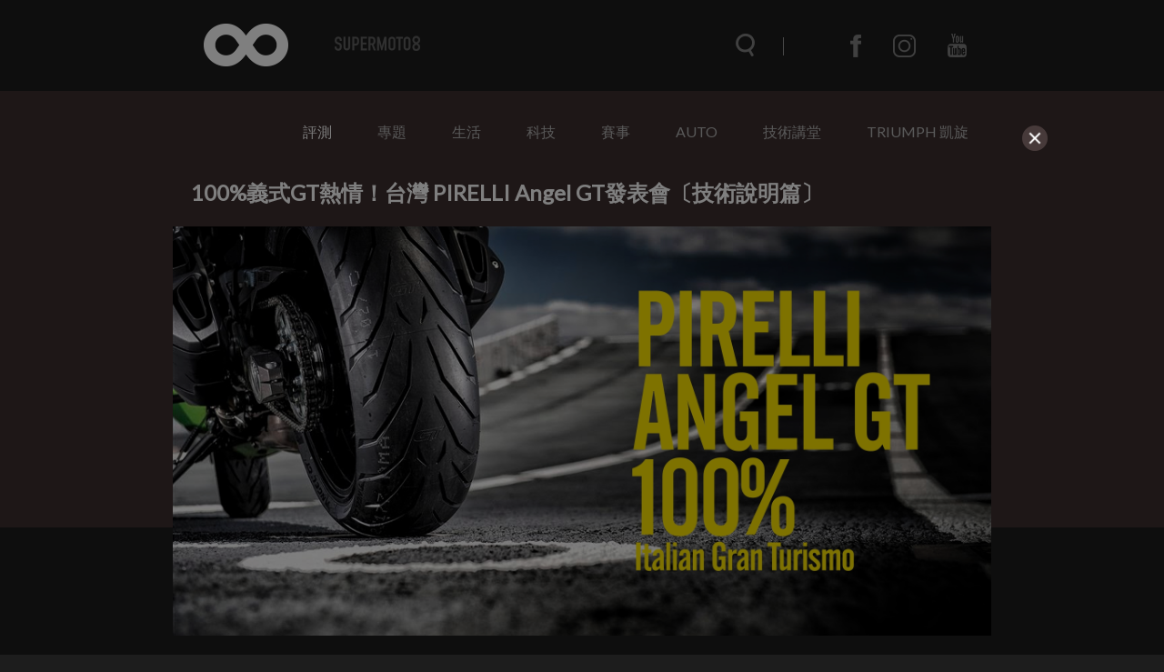

--- FILE ---
content_type: text/html; charset=UTF-8
request_url: https://supermoto8.com/articles/170
body_size: 11639
content:
<!DOCTYPE html>
<html lang="zh-tw">

<head>
    <meta charset="utf-8">
    <meta http-equiv="Content-Type" content="text/html; charset=utf-8" />
    <meta http-equiv="X-UA-Compatible" content="IE=edge">
    <meta name="viewport" content="width=device-width,initial-scale=1.0,minimum-scale=1.0,maximum-scale=1.0">
    <!--<meta name="google-site-verification" content="gC19EBX0prKH0GIjvYq93jFczaTFbzIK1wbiaAe9lR4" />-->
    <meta name="_token" content="NuzkJf3F90B5U5CFRaizcmfI3SQiawmg1s6MxMJi"/>
    <title>100%義式GT熱情！台灣 PIRELLI Angel GT發表會〔技術說明篇〕  |  SUPERMOTO8 </title>
    	<meta property="fb:app_id" content="483776031783105" />
	<meta property="og:image" content="https://img.supermoto8.com/images/article/3fc2de3428b0c1233e502c19b105596f2.jpg" />
	<meta property="og:title" content="100%義式GT熱情！台灣 PIRELLI Angel GT發表會〔技術說明篇〕 " />
	<meta property="og:site_name" content="Supermoto8"/>
	<meta property="og:url" content="https://www.supermoto8.com/articles/170" />
	<meta property="og:locale" content="zh_TW" />
	<meta property="og:type" content="article" />
	<meta property="article:author" content="https://www.supermoto8.com" />
	<meta property="article:publisher" content="https://www.supermoto8.com" />
	<meta property="og:description" content="2013年初Pirelli發表了一款全新的休閒旅胎Angel GT。一場前所未有的航空母艦國際試胎活動，讓全球瞬間認識這款劃時代的休旅王者Angel GT。現在台灣Pirelli（總代理好運車業）正式引進發表這款休旅王者Angel GT" />
    <link rel="shortcut icon" href="https://www.supermoto8.com/v2/favicon.ico" />
    <link rel="stylesheet" href="https://cdnjs.cloudflare.com/ajax/libs/font-awesome/4.7.0/css/font-awesome.min.css">
    <link rel="stylesheet" type="text/css" href="/v2a/css/plugin/owl.theme.default.css">
    <link rel="stylesheet" type="text/css" href="/v2a/css/plugin/owl.carousel.css">
    <link rel="stylesheet" type="text/css" href="/v2a/css/color.css?1763615518" />
        <link rel="stylesheet" type="text/css" href="/v2a/css/all.css?1763615518" />
        <link rel="stylesheet" type="text/css" href="/v2a/css/inc.css?1763615518" />
    <link rel="stylesheet" type="text/css" href="/v2a/css/index.css?1763615518" />
    <link rel="stylesheet" type="text/css" href="/v2a/css/modal.css?1763615518" />
    <!--[if lt IE 9]>
        <script src="https://cdnjs.cloudflare.com/ajax/libs/html5shiv/3.7.3/html5shiv.js"></script>
    <![endif]-->
    <script async src="https://pagead2.googlesyndication.com/pagead/js/adsbygoogle.js"></script>
</head>

    <body class="dark-mode">
    <div class="wrapper">
        <div class="progress-container">
            <div class="progress-bar" id="progressBar"></div>
        </div>
        <nav class="nav">	<div class="nav-wrap">
	<div class="nav-top">
		<div class="nav-container container">
			<div class="nav-container-logo">
				<a href="/"></a>
			</div>
			<div class="nav-container-items items">
				<div class="items-search"><form name="searchFormA" id="searchFormA" method="GET" action="/search">
					<div class="items-search__icon searchIcon"></div>
					<input type="text" class="items-search__bar searchBar" name="keyword" id="searchInputA" data-keyword="searchKeyword" placeholder="搜尋文章" autocomplete="off">
					<div class="items-search__close searchClose"></div>
					<div class="search-result" id="SearchA">
	                    <div class="search_content"></div>
	                    <!-- <button class="more" style="text-align: center; border: none; background-color: transparent; width: 100%; display: none;"><a class="search_link">more</a></button> -->
                	</div>
					</form>
				</div>
				<div class="items-menu menuClick_01"></div>
				<ul class="items-communityWebs">
					<li class="items-communityWebs__fb">
						<a href="https://www.facebook.com/Supermoto8" target="_blank">
						</a>
					</li>
					<li class="items-communityWebs__ig">
						<a href="https://www.instagram.com/supermoto8/" target="_blank">
						</a>
					</li>
					<li class="items-communityWebs__y2b">
						<a href="https://www.youtube.com/c/SUPERMOTO8超級摩托幫" target="_blank">
						</a>
					</li>
					<!-- <li class="items-communityWebs__mood color-mood"></li> -->
				</ul>
			</div>
		</div>
	</div>
	<div class="nav-scroll">
		<div class="nav-container container">
			<div class="nav-container-logo">
				<a href="/"></a>
			</div>
			<div class="nav-container-items items">
				<div class="items-search"><form name="searchFormB" id="searchFormB" method="GET" action="/search">
					<div class="items-search__icon searchIcon"></div>
					<input type="text" class="items-search__bar searchBar" name="keyword" id="searchInputB" data-keyword="searchKeyword" placeholder="搜尋文章" >
					<div class="items-search__close searchClose"></div>
					<div class="search-result" id="SearchB" style="margin-top:0px;">
	                    <div class="search_content"></div>
	                    <!-- <button class="more" style="text-align: center; border: none; background-color: transparent; width: 100%; margin: 10px;display: none;"><a class="search_link">more</a></button> -->
                	</div>
					</form>
				</div>
				<div class="items-menu menuClick_02"></div>
				<ul class="items-communityWebs">
					<li class="items-communityWebs__fb">
						<a href="https://www.facebook.com/Supermoto8" target="_blank">
						</a>
					</li>
					<li class="items-communityWebs__ig">
						<a href="https://www.instagram.com/supermoto8/" target="_blank">
						</a>
					</li>
					<li class="items-communityWebs__y2b">
						<a href="https://www.youtube.com/c/SUPERMOTO8超級摩托幫" target="_blank">
						</a>
					</li>
					<li class="items-communityWebs__mood color-mood"></li>
				</ul>
			</div>
		</div>
	</div>
	<div class="nav-menu"><!-- mobile -->
		<div class="nav-menu-container container">
			<ul class="nav-menu-container_topic ">
				                 <li><a  class="active"   href="https://supermoto8.com/categories/2">評測</a></li>
                                 <li><a  href="https://supermoto8.com/categories/11">專題</a></li>
                                 <li><a  href="https://supermoto8.com/categories/15">生活</a></li>
                                 <li><a  href="https://supermoto8.com/categories/6">科技</a></li>
                                 <li><a  href="https://supermoto8.com/categories/5">賽事</a></li>
                                 <li><a  href="https://supermoto8.com/categories/14">AUTO</a></li>
                                 <li><a  href="https://supermoto8.com/categories/17">技術講堂</a></li>
                                 <li><a  href="https://supermoto8.com/categories/18">TRIUMPH 凱旋</a></li>
                                <!-- 
				<li><a href="/v2a/categories/10">評測</a></li>
			    <li><a href="/v2a/categories/11">專題</a></li>
			    <li><a href="/v2a/categories/15">生活</a></li>
			    <li><a href="/v2a/categories/6">科技</a></li>
			    <li><a href="/v2a/categories/5">賽事</a></li>
			    <li><a href="/v2a/categories/14">AUTO</a></li>
			    <li><a href="/v2a/categories/17">技術講堂</a></li>
			     -->
		   </ul>
			<ul class="nav-menu-container_communityWebs items-communityWebs">
				<li class="items-communityWebs__fb">
					<a href="https://www.facebook.com/Supermoto8" target="_blank">
					</a>
				</li>
				<li class="items-communityWebs__ig">
					<a href="https://www.instagram.com/supermoto8/" target="_blank">
					</a>
				</li>
				<li class="items-communityWebs__y2b">
					<a href="https://www.youtube.com/c/SUPERMOTO8超級摩托幫" target="_blank">
					</a>
				</li>
				<li class="items-communityWebs__mood color-mood"></li>
			</ul>
		</div>
	</div>
	<div class="nav-overlay navOverlay" id="navOverlay"></div>
</div>
<script src="https://code.jquery.com/jquery-3.3.1.min.js"></script>
<script>
var search_result = 0;
//=== inc_nav.html ====
$(function(){
	//nav
	function navStatus(){
		if($(window).scrollTop() > 150){
			$('.nav-scroll').addClass('active')
		}else{
			$('.nav-scroll, .nav-menu, .items-menu').removeClass('active')
		}
	}
	
	navStatus();
	$(window).on('scroll', function() {
		navStatus();
		showSearchResult();
	})

	//searchbar
	$('.searchIcon').on('click',function(){
		$('.searchBar').addClass('active');
		$('.searchClose').css('width', '20');
		$('html, body').css('overflow', 'hidden');
		$('#navOverlay').show(0)
	})
	$('.searchClose').on('click',function(){
		$('.searchBar').removeClass('active');
		$('.searchClose').css('width', '0');
		$('.searchBar').val('')
        $(".search_content").empty();
        $(".search-result").hide();
        $('html, body').css('overflow', 'auto');
        $('#navOverlay').hide(0)	
        show_result = 0;
	})
	
	/*$('.searchBar').on("input", function() {
		var keyInput = this.value;
		$('.searchBar').val(keyInput);
	})*/;

	//show menu
	$('.menuClick_01, .menuClick_02').on('click',function(){
		$('.items-menu, .nav-menu').toggleClass('active');
	})
})
//=== inc_nav.html ====
</script>
</nav>
        	<main>
            <div class="object object--inner">
                	<div class="menu container">
<ul class="menu_topic">
 <li><a  class="active"   href="https://supermoto8.com/categories/2">評測</a></li>
 <li><a  href="https://supermoto8.com/categories/11">專題</a></li>
 <li><a  href="https://supermoto8.com/categories/15">生活</a></li>
 <li><a  href="https://supermoto8.com/categories/6">科技</a></li>
 <li><a  href="https://supermoto8.com/categories/5">賽事</a></li>
 <li><a  href="https://supermoto8.com/categories/14">AUTO</a></li>
 <li><a  href="https://supermoto8.com/categories/17">技術講堂</a></li>
 <li><a  href="https://supermoto8.com/categories/18">TRIUMPH 凱旋</a></li>
</ul>
</div>
<!-- AAA -->                 <div class="object-container container">
                    <!-- 左側文章 -->
                    <div class="object-writing">
                        <!-- 插入google廣告 -->
                        <!-- <div class="adGoogle">
                            <img src="img/ad0.png" alt="">
                        </div> -->
                        <div class="object-writing_top">
                            <div class="object-writing_top-focus">
                                <h1>100%義式GT熱情！台灣 PIRELLI Angel GT發表會〔技術說明篇〕 </h1>
                                <img src="https://img.supermoto8.com/images/article/3fc2de3428b0c1233e502c19b105596f2.jpg" data-original="https://img.supermoto8.com/images/article/3fc2de3428b0c1233e502c19b105596f2.jpg" loading="lazy"  
                                    alt="100%義式GT熱情！台灣 PIRELLI Angel GT發表會〔技術說明篇〕 ">
                            </div>
                            <div class="object-writing_top-author author">
                                <ul class="author-community">
                                    <li class="author-community__facebook">
                                        <a href="https://www.facebook.com/sharer.php?u=https://www.supermoto8.com/articles/170" target="_blank"></a>
                                    </li>
                                    <li class="author-community__line">
                                        <a href="javascript: void(window.open(&apos;https://lineit.line.me/share/ui?url=&apos; .concat(encodeURIComponent(location.href)) ));" title="分享給 LINE 好友"" target="_blank"></a>
                                    </li>
                                </ul>
                                <div class="author-writer">
                                    <div class="writer__img">
                                        <img src="https://img.supermoto8.com/images/admin/a780e29df47ae562d1c59b772ee020af.jpg">
                                    </div>
                                    <div class="writer__txt">
                                        <span class="writer__name" ></span> 
                                        <span class="writer__time">2015/07/05</span>
                                    </div>
                                </div>
                            </div>
                        </div>
                        <!-- 文章開始 -->
                        <div class="object-writing_content article-content">
                            <p>2013年初Pirelli發表了一款全新的休閒旅胎Angel GT。一場前所未有的航空母艦國際試胎活動，讓全球瞬間認識這款劃時代的休旅王者Angel GT。現在台灣Pirelli（總代理好運車業）正式引進發表這款休旅王者Angel GT，讓台灣的車友在最快時間能使用到與全球同步，最新科技的輪胎產品。</p>

<p>此篇我們準備了詳細的資料，為大家介紹，休旅王者Angel GT有什麼令人驚艷的最新科技</p>

<p><img class="image-source" data-original="https://img.supermoto8.com/images/data/203_content_1404922_565206110234364_1424300945_o.jpg" /></p>

<p>除了空前的航空母艦發表會，還請到前MotoGP與SBK世界冠軍 Max Biaggi來測試輪胎</p>

<p>&nbsp;</p>

<p><img class="image-source" data-original="https://img.supermoto8.com/images/data/198_content_966844_565206293567679_239874551_o.jpg" /></p>

<p>所有媒體與試車手搭乘航空母艦的升降甲板出場，氣勢十足</p>

<p><img class="image-source" data-original="https://img.supermoto8.com/images/data/201_content_1399627_565205936901048_1788268249_o.jpg" /></p>

<p>Angel GT與各式街車跑車搭配，不論在胎紋、性能、耐用度都有更優質的表現</p>

<hr />
<p>&nbsp;</p>

<p><span style="color:#000000"><span style="font-size:22px">Angel GT最新科技</span></span></p>

<p><img class="image-source" data-original="https://img.supermoto8.com/images/data/206_content_1495369_565205160234459_1763333852_o.jpg" /></p>

<p>Angel GT比起Angel ST使用里程增加30%，但卻顛覆傳統理論有更好的乾濕抓地力</p>

<p>&nbsp;</p>

<p><img class="image-source" data-original="https://img.supermoto8.com/images/data/196_content_884305_565205240234451_75232753_o.jpg" /></p>

<p>傳統輪胎設計的瓶頸。想要耐用度高 排水好 高負重=穩定性差 抓地力差 靈活度差。而Angel GT靠什麼最新的技術突破瓶頸？讓我們繼續看下去</p>

<p>&nbsp;</p>

<p><img class="image-source" data-original="https://img.supermoto8.com/images/data/199_content_904206_565205266901115_1249080023_o.jpg" /></p>

<p>Angel GT從新設計胎紋，減少並修改排水紋讓胎塊連續性更佳，換得前後輪海陸比降低10%與16%。加寬排水紋使的Angel GT溼地排水性能完全無衰減。</p>

<p><br />
<img class="image-source" data-original="https://img.supermoto8.com/images/data/202_content_1399771_565205916901050_408405429_o.jpg" /></p>

<p>Angel GT更完整的胎塊，更寬的排水紋設計，延伸到胎邊</p>

<p>&nbsp;</p>

<p><img class="image-source" data-original="https://img.supermoto8.com/images/data/200_content_964346_565206290234346_1963593623_o.jpg" /></p>

<p>面對潮溼的道路Angel GT擁有與ST相同優異的排水性能與更佳的抓地表現</p>

<p>&nbsp;</p>

<p><img class="image-source" data-original="https://img.supermoto8.com/images/data/209_content_1504407_565205440234431_441619340_o.jpg" /></p>

<p>漸進的輪胎曲面變化，讓Angel GT巡航時穩定，激烈操駕時輕巧靈活</p>

<p>&nbsp;</p>

<p><img class="image-source" data-original="https://img.supermoto8.com/images/data/204_content_1485878_565206063567702_963878149_o.jpg" /></p>

<p>多重曲率設計，讓Angel GT傾角極限增加5%</p>

<p><img class="image-source" data-original="https://img.supermoto8.com/images/data/210_content_616456_565205533567755_1764696799_o.jpg" /></p>

<p>AngelGT(圖左)接地長比AngelST(圖右)<br />
度減少6%，減少在運行時與地面接觸離開拉扯產生的熱（降低輪胎溫度，增加耐用度）。<br />
接地寬度增加14%，降低胎面壓力並且保持高速穩定性。<br />
總面積增加8%，換得更高的乾濕抓地力</p>

<p><img class="image-source" data-original="https://img.supermoto8.com/images/data/208_content_1498156_565205920234383_1890863050_o.jpg" /></p>

<p>休旅設定的Angel GT在賽道激烈操駕時依舊靈活穩定</p>

<p>&nbsp;</p>

<p><img class="image-source" data-original="https://img.supermoto8.com/images/data/207_content_1498060_565205823567726_89062394_o.jpg" /></p>

<p>新的接地面積設計，負重穩定度與操駕靈活度在大型休旅車上皆換得更優異的水準</p>

<p>&nbsp;</p>

<p><img class="image-source" data-original="https://img.supermoto8.com/images/data/197_content_860455_565205726901069_1150137281_o.jpg" /></p>

<p>Angel GT在設計上不同的傾角有著不同的接地長寬，隨著傾角的加大Angel GT的接地面積寬度呈現線性的縮小，讓車身靈活度隨著角度的增加釋放出來，隨著傾角的加大Angel GT的接地面積長度呈現線性的增加，讓車身穩定度隨著角度的增加更佳優異，更安心更早的打開油門</p>

<p>&nbsp;</p>

<p><img class="image-source" data-original="https://img.supermoto8.com/images/data/205_content_1490918_565205773567731_843801459_o.jpg" /></p>

<p>在膠料上面，Angel GT前輪仍然堅持100%SILICA單膠料的配方，防止階梯效應的發生，讓前輪的磨耗平均，持續保持穩定的抓地力。<br />
<br />
後輪採用中央70%SILICA兩側100%SILICA的複合膠料配方，長時間直線巡航時耐用度更佳同時在彎道傾倒時提供更好的抓地性能。<br />
<br />
另外PIRELLI輪胎在膠料混合技術上有許多獨家專利。膠料能達成完美的混合，使得每顆輪胎的每一塊膠料都能保有相同的膠料數值與特性。不管在賽道上公路上使用皆能保有最佳的穩定性與耐用度。</p>

<p><br />
<img class="image-source" data-original="https://img.supermoto8.com/images/data/211_content_033115-sport-touring-tires-buyers-guide-pirelli-angel-gt.jpg" /></p>

<p>裝上許多新技術的Angel GT達成了許多騎士心中的目標，完全達成了高耐用度與高性能的目標。<br />
如果說Angel GT是休旅專用胎我們覺得已經不公平了，因為這次他更向高性能靠攏，且不損失任何旅行胎的優勢。Angel GT的出現絕對會讓休旅通勤騎士興奮熱血 ，我可以說Angel GT絕對是目前最好的休旅胎。<br />
<br />
&nbsp;</p>

<hr />
<p><span style="color:#000000"><span style="font-size:22px">Angel GT尺寸表 價格表</span></span><br />
120/70 ZR17 M/C TL (58W) 前胎 建議售價6200<br />
120/70 ZR18 M/C TL (59W) 前胎 建議售價6700<br />
160/60 ZR17 M/C TL (69W) 後胎 建議售價8400<br />
170/60 ZR17 M/C TL (72W) 後胎 建議售價8800<br />
180/55 ZR17 M/C TL (73W) 後胎 建議售價8900<br />
190/55 ZR17 M/C TL (75W) 後胎 建議售價9300<br />
&nbsp;</p>

                        </div>
                        <!-- 文章結束 -->
                        <!-- 來源與標籤 -->
                        <div class="object-writing_source">
                            <ul>
                                <li>                                                                    </li>
                                <li>
                                    <span>標籤.</span>
                                    			                          <a href="https://supermoto8.com/search?keyword=PIRELLI">PIRELLI,</a>
			                        			                          <a href="https://supermoto8.com/search?keyword=AngelGT">AngelGT,</a>
			                        			                          <a href="https://supermoto8.com/search?keyword=輪胎">輪胎,</a>
			                                                        </li>
                            </ul> 
                        </div>
                        <!-- 編輯介紹 -->
                        <div class="object-writing_editor editor">
                            <div class="writer__img">
                                <img src="https://img.supermoto8.com/images/admin/a780e29df47ae562d1c59b772ee020af.jpg" >
                            </div>
                            <div class="writer__txt">
                                <span class="writer__name" ></span> 
                                <span class="writer__status">資深編輯</span>
                            </div>
                            <div class="writer__introduce">
                                以純種設計人的姿態在二輪世界玩樂20年，喜歡科技世界的簡潔與完美，同時又愛當個擺脫塵囂的山林旅者，我是社長BEN，歡迎跟著我一起體驗移動工具所帶來的魅力吧。
                            </div>
                        </div>
                        
                                                <!--  google ads -->
                       <div class="" style="width:100%;text-align:center"> 	
                     	
                     	<!-- 文章頁作者下方 （文章內1）-->
                     	<script async src="https://pagead2.googlesyndication.com/pagead/js/adsbygoogle.js"></script>
    					<ins class="adsbygoogle"
    					     style="display:block; text-align:center;"
    					     data-ad-layout="in-article"
    					     data-ad-format="fluid"
    					     data-ad-client="ca-pub-2843918204943092"
    					     data-ad-slot="7513435428"></ins>
    					<script>
    					     (adsbygoogle = window.adsbygoogle || []).push({});
    					</script>
                     	</div>
                     	<!--  google ads -->
                     	    
                        
                          
            			 <script src="/v2/js/article.js?201910161318"></script>
            			             			 
            			 
                    </div>
                    <!-- 右側小文 -->
                    <div class="object-aside">
                        <div class="object-aside_topNews topNews">
                            <h4>NEWS</h4>
                            <div class="topNews-list">
                            	                                <a href="https://supermoto8.com/articles/16477" target="_blank"
                                    class="topNews-list_article articleBox">
                                    <div class="articleBox-img">
                                        <img src="https://img.supermoto8.com/images/article/8cf421dfa28a2f4e6c6ede096d2959a22.jpg"  data-original="https://img.supermoto8.com/images/article/8cf421dfa28a2f4e6c6ede096d2959a22.jpg" loading="lazy" 
                                            alt="經典黑金配色回歸！Arai 發表 2026 曼島 TT 限定版 RX-7V Evo，2026年五月準備手刀搶購">
                                    </div>
                                    <h5>經典黑金配色回歸！Arai 發表 2026 曼島 TT 限定版 RX-7V Evo，2026年五月準備手刀搶購</h5>
                                    <span class="articleBox-time">36分鐘前</span>
                                </a>
                                                                <a href="https://supermoto8.com/articles/16476" target="_blank"
                                    class="topNews-list_article articleBox">
                                    <div class="articleBox-img">
                                        <img src="https://img.supermoto8.com/images/article/1b14e536a9fa69db192dc29595208abe2.jpg"  data-original="https://img.supermoto8.com/images/article/1b14e536a9fa69db192dc29595208abe2.jpg" loading="lazy" 
                                            alt="Street Triple 765 Moto2™ Edition——全球限量 1,000 台，Triumph 把 Moto2™ 靈魂做成一台可上路的作品">
                                    </div>
                                    <h5>Street Triple 765 Moto2™ Edition——全球限量 1,000 台，Triumph 把 Moto2™ 靈魂做成一台可上路的作品</h5>
                                    <span class="articleBox-time">56分鐘前</span>
                                </a>
                                                                <a href="https://supermoto8.com/articles/16475" target="_blank"
                                    class="topNews-list_article articleBox">
                                    <div class="articleBox-img">
                                        <img src="https://img.supermoto8.com/images/article/3a9423cbce63f9946584d1c407ecc9272.jpg"  data-original="https://img.supermoto8.com/images/article/3a9423cbce63f9946584d1c407ecc9272.jpg" loading="lazy" 
                                            alt="Triumph Street Triple 765 RX。RX 之名再臨，前後歐的頂級三缸街車">
                                    </div>
                                    <h5>Triumph Street Triple 765 RX。RX 之名再臨，前後歐的頂級三缸街車</h5>
                                    <span class="articleBox-time">1小時前</span>
                                </a>
                                                            </div>
                        </div>
                        <div class="object-aside_test test">
                            <!-- !!!!!!放廣告區塊!!!!!! -->
                            <div class="text-adBox adBox">
                            	                            	                                <a href="https://supermoto8.com/sidebanner/42?href=https://www.eready.com.tw/news_detail/103/"  target="_blank"                                    class="adBox-banner">
                                    <img src="https://img.supermoto8.com/images/sidebanner/4697cb05af69a44c991c7a0a69395aa4.jpg"  data-original="https://img.supermoto8.com/images/sidebanner/4697cb05af69a44c991c7a0a69395aa4.jpg" loading="lazy" onError="this.src='https://supermoto8.com/images/sidebanner/blank.gif';" 
                                        alt="https://www.eready.com.tw/news_detail/103/">
                                </a>
                                                                                            	                                <a href="https://supermoto8.com/sidebanner/40?href=http://www.triumphtaiwan.com/product"  target="_blank"                                    class="adBox-banner">
                                    <img src="https://img.supermoto8.com/images/sidebanner/33e1ce204e21295681c7d393ea8f43a0.jpg"  data-original="https://img.supermoto8.com/images/sidebanner/33e1ce204e21295681c7d393ea8f43a0.jpg" loading="lazy" onError="this.src='https://supermoto8.com/images/sidebanner/blank.gif';" 
                                        alt="http://www.triumphtaiwan.com/product">
                                </a>
                                                                                            	                                <a href="https://supermoto8.com/sidebanner/96?href=http://www.tw-kawasaki.com"  target="_blank"                                    class="adBox-banner">
                                    <img src="https://img.supermoto8.com/images/sidebanner/a02ca51b7f0b4e9cf9a7f0c369db0e51.jpg"  data-original="https://img.supermoto8.com/images/sidebanner/a02ca51b7f0b4e9cf9a7f0c369db0e51.jpg" loading="lazy" onError="this.src='https://supermoto8.com/images/sidebanner/blank.gif';" 
                                        alt="http://www.tw-kawasaki.com">
                                </a>
                                                                                            	                                <a href="https://supermoto8.com/sidebanner/106?href=https://reurl.cc/g6zVRX"  target="_blank"                                    class="adBox-banner">
                                    <img src="https://img.supermoto8.com/images/sidebanner/12a9578133dbb13e56186d3d7dbf9121.jpg"  data-original="https://img.supermoto8.com/images/sidebanner/12a9578133dbb13e56186d3d7dbf9121.jpg" loading="lazy" onError="this.src='https://supermoto8.com/images/sidebanner/blank.gif';" 
                                        alt="https://reurl.cc/g6zVRX">
                                </a>
                                                                                            	                                <a href="https://supermoto8.com/sidebanner/41?href=https://www.facebook.com/PIRELLIMOTO.TW/posts/pfbid08h8jM87Dij5LHUYyyektCuyLjRfScGhgs3X2FrFb3m5n3vjQKnjGNhRLMi4JPa9Vl"  target="_blank"                                    class="adBox-banner">
                                    <img src="https://img.supermoto8.com/images/sidebanner/b78c39bb80478bc1e00397905a40531d.jpg"  data-original="https://img.supermoto8.com/images/sidebanner/b78c39bb80478bc1e00397905a40531d.jpg" loading="lazy" onError="this.src='https://supermoto8.com/images/sidebanner/blank.gif';" 
                                        alt="https://www.facebook.com/PIRELLIMOTO.TW/posts/pfbid08h8jM87Dij5LHUYyyektCuyLjRfScGhgs3X2FrFb3m5n3vjQKnjGNhRLMi4JPa9Vl">
                                </a>
                                                                                            	                                <a href="https://supermoto8.com/sidebanner/99?href=https://reurl.cc/xvErZV"  target="_blank"                                    class="adBox-banner">
                                    <img src="https://img.supermoto8.com/images/sidebanner/90929715c120b475041f5edbbae950aa.jpg"  data-original="https://img.supermoto8.com/images/sidebanner/90929715c120b475041f5edbbae950aa.jpg" loading="lazy" onError="this.src='https://supermoto8.com/images/sidebanner/blank.gif';" 
                                        alt="https://reurl.cc/xvErZV">
                                </a>
                                                                                            	                                <a href="https://supermoto8.com/sidebanner/102?href=https://reurl.cc/Gpb3ry"                                      class="adBox-banner">
                                    <img src="https://img.supermoto8.com/images/sidebanner/2b4b3b99b66118bc1debddf15f04f567.jpg"  data-original="https://img.supermoto8.com/images/sidebanner/2b4b3b99b66118bc1debddf15f04f567.jpg" loading="lazy" onError="this.src='https://supermoto8.com/images/sidebanner/blank.gif';" 
                                        alt="https://reurl.cc/Gpb3ry">
                                </a>
                                                                                            	                                <a href="https://supermoto8.com/sidebanner/101?href=https://www.facebook.com/NaughttyRider"  target="_blank"                                    class="adBox-banner">
                                    <img src="https://img.supermoto8.com/images/sidebanner/4b8098fbf61bdaf017009cb9d194b186.jpg"  data-original="https://img.supermoto8.com/images/sidebanner/4b8098fbf61bdaf017009cb9d194b186.jpg" loading="lazy" onError="this.src='https://supermoto8.com/images/sidebanner/blank.gif';" 
                                        alt="https://www.facebook.com/NaughttyRider">
                                </a>
                                                                                            	                                <a href="https://supermoto8.com/sidebanner/100?href=https://hdmotobikeschool.com"                                      class="adBox-banner">
                                    <img src="https://img.supermoto8.com/images/sidebanner/229c7e1da1477e977a43b6e764faf315.jpg"  data-original="https://img.supermoto8.com/images/sidebanner/229c7e1da1477e977a43b6e764faf315.jpg" loading="lazy" onError="this.src='https://supermoto8.com/images/sidebanner/blank.gif';" 
                                        alt="https://hdmotobikeschool.com">
                                </a>
                                                                                                						            <a href="#"  target=_blank>
						         	<script async src="https://pagead2.googlesyndication.com/pagead/js/adsbygoogle.js"></script>
						            <!-- 右側下 -->
						            <ins class="adsbygoogle"
						                 style="display:block"
						                 data-ad-client="ca-pub-2843918204943092"
						                 data-ad-slot="2314351817"
						                 data-ad-format="auto"
						                 data-full-width-responsive="true"></ins>
						            <script>
						            (adsbygoogle = window.adsbygoogle || []).push({});
						            </script>
									</a>
															                                     </div>
                        </div>
                    </div>
                </div>
                <div class="gray"></div>
            </div>
        </main>
        <div class="others">
            <ul class="others-container container">
                                <li>
                    <a href="https://supermoto8.com/articles/1387" class="itemBox"> 
                        <div class="itemBox__img">
                        	<div class="circle-group">
                                                        <div class="photo-number">
                                <p>19</p>
                            </div>
                                                                                    <div class="large-photo">
                                <p>L</p>
                            </div>
                                                          </div>
                            <img data-original="https://img.supermoto8.com/images/article/67d684b8d56e3b64efd0d4b63b8f44d31.jpg" loading="lazy" onError="this.src='https://supermoto8.com/images/article/blank.gif';" >
                        </div> 
                        <div class="itemBox_txt">
                            <h3>注入賽事靈魂！首款擁有WSBK膠料的速可達胎PIRELLI DIABLO SCOOTER SC</h3>
                            <p class="itemBox_txt__index">PIRELLI摩托車輪胎台灣總代理 好運車業努力多時間與義大利母廠溝通爭取下，以DIABLO SCOOTER為基礎，加入特殊配方推出了這款隱藏版新胎DIABLO SCOOTER SC（Special Compound），而這特殊配方，正是賽車圈口耳相傳的知名競技胎（大閃電）SUPERCORSA所使用的膠料...</p>
                            <div class="itemBox_txt-writer writer">
                                <div class="writer__img">
                                    <img data-original="https://img.supermoto8.com/images/admin/a780e29df47ae562d1c59b772ee020af.jpg" loading="lazy" >
                                </div>
                                <span class="writer__name" > Ben </span> 
                                <span class="writer__time">2017/04/23</span>
                            </div>
                        </div>
                    </a> 
                </li>
                                <li>
                    <a href="https://supermoto8.com/articles/590" class="itemBox"> 
                        <div class="itemBox__img">
                        	<div class="circle-group">
                                                        <div class="photo-number">
                                <p>10</p>
                            </div>
                                                                                     </div>
                            <img data-original="https://img.supermoto8.com/images/article/9fd696b03f387d3e4c17592c33a072dd1.jpg" loading="lazy" onError="this.src='https://supermoto8.com/images/article/blank.gif';" >
                        </div> 
                        <div class="itemBox_txt">
                            <h3>險阻無懼。全天候輕檔胎PIRELLI Angel CT登場</h3>
                            <p class="itemBox_txt__index">2015年台灣PIRELLI為輕檔車引進強調運動性的DIABLO SUPERCORSA SC與DIABLO ROSSO II SC，補足輕檔車性能胎缺口，事隔6個月後，PIRELLI再次於國內發表，專為輕檔車開發，強調全天候、通勤與休閒為訴求的全新輪胎PIRELLI Angel CT....</p>
                            <div class="itemBox_txt-writer writer">
                                <div class="writer__img">
                                    <img data-original="https://img.supermoto8.com/images/admin/a780e29df47ae562d1c59b772ee020af.jpg" loading="lazy" >
                                </div>
                                <span class="writer__name" > Ben </span> 
                                <span class="writer__time">2016/04/01</span>
                            </div>
                        </div>
                    </a> 
                </li>
                                <li>
                    <a href="https://supermoto8.com/articles/533" class="itemBox"> 
                        <div class="itemBox__img">
                        	<div class="circle-group">
                                                                                    <div class="large-photo">
                                <p>L</p>
                            </div>
                                                          </div>
                            <img data-original="https://img.supermoto8.com/images/article/0acf3bfef8b447122994351c8e9ea1d91.jpg" loading="lazy" onError="this.src='https://supermoto8.com/images/article/blank.gif';" >
                        </div> 
                        <div class="itemBox_txt">
                            <h3>職人講堂1｜輪胎壽命的迷思</h3>
                            <p class="itemBox_txt__index">我們針對騎士與路面接觸的第一線（輪胎）作為題材，邀請到擔任倍耐力摩托車輪胎亞太地區代表Jason，以QA的方式為騎士們破除關於輪胎使用上的種種迷思</p>
                            <div class="itemBox_txt-writer writer">
                                <div class="writer__img">
                                    <img data-original="https://img.supermoto8.com/images/admin/a780e29df47ae562d1c59b772ee020af.jpg" loading="lazy" >
                                </div>
                                <span class="writer__name" >BEN  </span> 
                                <span class="writer__time">2016/01/28</span>
                            </div>
                        </div>
                    </a> 
                </li>
                            </ul>
        </div>
        
<script>
$(function() {
    $('.image-source').each(function() {
        		
                console.log($(this).attr('data-original'));
                $(this).attr('src', $(this).data('original')); 
                //$(this).attr('data-original',"");
                var alt = $(this).attr('alt');
                if(alt){
                  $(this).after("<div class='caption_text'>"+alt+"</div><div class='caption_underline'></div>");   
                }
                
     });
     
    //$('img').parent('p').addClass('img-margin');
     
}); 
</script>                <footer class="footer">	<div class="lightbox">
	<div class="lightbox-mask"></div>
	<div class="lightbox-about">
		<div class="lightbox-close">
			<span></span>
			<span></span>
		</div>
		<div class="lightbox-about_inner">
			<div class="lightbox-about_inner-logo">
				<img src="https://www.supermoto8.com/images/logo-about.png">
			</div>
			<div class="lightbox-about_inner-txt">
				<p>資訊牽連著我們的生活，資訊的品質影響所有人的思維、行為，資訊可以讓世界變的更好，也可以毀滅世界。</p>
				<p>2012 SUPERMOTO8 超級摩托幫 正式成立， 我們除了愛車成痴，更想給所有人不一樣的資訊，一個具精采度‧迅速正確‧並且有品味的資訊平台。8並不只是數字而是一個符號，一個毫無界線‧無極限，不停擴張散佈的意念。</p>
				<p>歡迎加入SUPERMOTO8，一起和我們散佈資訊‧超越極限。</p>
			</div>
		</div>
	</div>
	<div class="lightbox-contact">
		<div class="lightbox-close">
			<span></span>
			<span></span>
		</div>
		<div class="lightbox-contact_inner">
			<div class="lightbox-contact_inner-logo">
				<img src="https://www.supermoto8.com/images/logo-contact.png">
			</div>
			<div class="lightbox-contact_inner-txt">
				<div class="contactForm">
					<div class="contactForm-info"><span>tel</span><a href="tel:+8862 25310202">02 25310202</a></div>
					<div class="contactForm-info"><span>mail</span><a href="mailto:service@supermoto8.com">service@supermoto8.com</a></div>
					<form autocomplete="off" onsubmit="return false;">
						<div class="contactForm-group">
							<label class="contactForm__addon">EMAIL</label>
							<input type="text" id="contactForm__email" name="contactForm__email" class="form-control" placeholder="">
						</div>
						<div class="contactForm-group">
							<textarea id="contactForm__message" name="contactForm__message" class="contactForm__messagel" placeholder=""></textarea>
						</div>
						<button type="button" class="contactForm-submit">送出</button>
					</form>
				</div>
			</div>
		</div>
	</div>	
</div>
<div class="footer-wrap">
	<div class="footer-container container">
		<div class="footer-brand">
			<ul>
				<li><a href="/search?keyword=KYMCO">KYMCO</a></li>
				<li><a href="/search?keyword=SYM">SYM</a></li>
				<li><a href="/search?keyword=AEON">AEON</a></li>
				<li><a href="/search?keyword=PGO">PGO</a></li>
			</ul>
			<ul>
				<li><a href="/search?keyword=YAMAHA">YAMAHA</a></li>
				<li><a href="/search?keyword=SUZUKI">SUZUKI</a></li>
				<li><a href="/search?keyword=HONDA">HONDA</a></li>
				<li><a href="/search?keyword=KAWASAKI">KAWASAKI</a></li>
			</ul>
			<ul>
				<li><a href="/search?keyword=APRILIA">APRILIA</a></li>
				<li><a href="/search?keyword=BENELLI">BENELLI</a></li>
				<li><a href="/search?keyword=BMW">BMW</a></li>
				<li><a href="/search?keyword=DUCATI">DUCATI</a></li>
				<li><a href="/search?keyword=HARLEY-DAVIDSON">HARLEY-DAVIDSON</a></li>
				<li><a href="/search?keyword=HUSQVARNA">HUSQVARNA</a></li>
			</ul>
			<ul>
				<li><a href="/search?keyword=MOTO GUZZI">MOTO GUZZI</a></li>
				<li><a href="/search?keyword=MV AGUSTA">MV AGUSTA</a></li>
				<li><a href="/search?keyword=TRIUMPH">TRIUMPH</a></li>
				<li><a href="/search?keyword=KTM">KTM</a></li>
				<li><a href="/search?keyword=VESPA">VESPA</a></li>
			</ul>
		</div>
		<div class="footer-company">
			<div class="footer-company__logo">
				<img src="/v2a/img/supermoto_white.png">
			</div>
			<div class="footer-company_target">
				<a class="about">ABOUT</a>
				<a class="contact">CONTACT</a>
			</div>
			<div class="copyright">Copyright © 2018 Supermoto8</div>
		</div>	
	</div>
</div>

   
<!-- Modal Game 再確認 -->
        
<!-- The Modal -->
<div id="myModal" class="modal" style="width:100%;height:100%;margin-top:0px;z-index:999999;background-color:rgba(0, 0, 0, 0.5);!important;" >

  <!-- Modal content -->
  <div class="modal-content" id="advert" style="padding:10px;background-color:transparent!important;border:0px!important" >
    <span class="close"><img src="/v2a/img/X_bt.png"></span>
    
    <p>
    
    <div class="row">
        	
    	<!-- 蓋板 -->
    	<script async src="https://pagead2.googlesyndication.com/pagead/js/adsbygoogle.js"></script>
        <ins class="adsbygoogle" style="display:block"
    			data-ad-client="ca-pub-2843918204943092"
                data-ad-slot="5524865248"
                data-ad-format="auto"
                data-full-width-responsive="false"></ins>
                <script>
                //(adsbygoogle = window.adsbygoogle || []).push({});
                </script>
   
         	
    </div>
     </p>
   
  </div>

</div>
	
<script src="https://code.jquery.com/jquery-3.3.1.min.js"></script>
<script>
	$(function(){

		$('#myModal').show();

		$(".close").on("click touch", function() {
			$('#myModal').hide();
		})

		//$('#myModal').on('shown.bs.modal', function (e) {
          // do something...
	      //    $("#advert").load();
        //})
		
	})
	
	window.onload = function() {
    	(adsbygoogle = window.adsbygoogle || []).push({});
	}
</script>

   
   	

        
<script>
	$(function(){
		$('.footer-company_target > a').on('click', function(){
			var $name = $(this).attr('class');
			$('.lightbox').fadeIn(300);
			setTimeout(function(){
				// $('.lightbox-'+$name).stop(true,false).animate({top:50})
				$('.lightbox-'+$name).addClass('active')
			},150)
			// $('.lightbox-'+$name).addClass('active')
			// $('.lightbox-'+$name).css('top', 50)
		})
		$('.lightbox-mask, .lightbox-close').on('click', function(){
			$('.lightbox').fadeOut(300);
			// $('.lightbox-about, .lightbox-contact').stop(true,false).animate({top:'-100%'})
			$('.lightbox-about, .lightbox-contact').removeClass('active')
		})
		
	})
</script></footer>
    </div>


    <script src="https://code.jquery.com/jquery-3.3.1.min.js"></script>
    <script src="https://code.jquery.com/ui/1.12.1/jquery-ui.min.js"></script>
    <!-- <script src="/v2a/js/plugin/lazyload.min.js"></script> -->
    <script src="/js/jquery.lazyload.min.js"></script>
    <script src="/v2a/js/plugin/owl.carousel.js"></script>
    <script src="/v2a/js/all.js?1763615518"></script>
    <script src="/v2a/js/search.js?1763615518"></script>
    <script src="/v2a/js/more.js?1763615518"></script>
    <script type="text/javascript">
    $(function() {
        $('.owl-carousel').owlCarousel({
            loop: true,
            margin: 0,
            autoplay: true,
            autoplayTimeout: 10000,
            autoplayHoverPause: true,
            smartSpeed: 1000,
            responsive: {
                0: {
                    items: 1
                },
                600: {
                    items: 1
                },
                1000: {
                    items: 1
                }
            }
        })
        
		$("img").lazyload();
    })	  
    </script>
    
<script>
  (function(i,s,o,g,r,a,m){i['GoogleAnalyticsObject']=r;i[r]=i[r]||function(){
  (i[r].q=i[r].q||[]).push(arguments)},i[r].l=1*new Date();a=s.createElement(o),
  m=s.getElementsByTagName(o)[0];a.async=1;a.src=g;m.parentNode.insertBefore(a,m)
  })(window,document,'script','//www.google-analytics.com/analytics.js','ga');

  ga('create', 'UA-64495459-1', 'auto');
  ga('send', 'pageview');
</script>
 <!-- Start Alexa Certify Javascript -->
<script type="text/javascript">
_atrk_opts = { atrk_acct:"1wxam1a47E805T", domain:"supermoto8.com",dynamic: true};
(function() { var as = document.createElement('script'); as.type = 'text/javascript'; as.async = true; as.src = "https://certify-js.alexametrics.com/atrk.js"; var s = document.getElementsByTagName('script')[0];s.parentNode.insertBefore(as, s); })();
</script>
<noscript><img src="https://certify.alexametrics.com/atrk.gif?account=1wxam1a47E805T" style="display:none" height="1" width="1" alt="" /></noscript>
<!-- End Alexa Certify Javascript -->  
<!-- 咖啡色的問題，再請程式於 article 的頁面，加上這段試試 -->
	<script type="text/javascript">
        $(function(){
            function objectBeforeHeight(){
                if($(window).width()>900) {
                    if($('.object--inner .row').length ) {
                        $('.object--inner').append('<style>.object--inner::before{ height:605px }</style>');
                    } else{
                        $('.object--inner').append('<style>.object--inner::before{ height:480px }</style>');
                    }
                } else{
                    $('.object--inner').append('<style>.object--inner::before{ height:240px }</style>');
                }
            }
            objectBeforeHeight()
            $(window).on('resize', function(){
                objectBeforeHeight()
            })
        })
    </script>
</body>
</html>

--- FILE ---
content_type: text/html; charset=utf-8
request_url: https://www.google.com/recaptcha/api2/aframe
body_size: 268
content:
<!DOCTYPE HTML><html><head><meta http-equiv="content-type" content="text/html; charset=UTF-8"></head><body><script nonce="kk1PtEJhQbCv6oYwB7Uu9A">/** Anti-fraud and anti-abuse applications only. See google.com/recaptcha */ try{var clients={'sodar':'https://pagead2.googlesyndication.com/pagead/sodar?'};window.addEventListener("message",function(a){try{if(a.source===window.parent){var b=JSON.parse(a.data);var c=clients[b['id']];if(c){var d=document.createElement('img');d.src=c+b['params']+'&rc='+(localStorage.getItem("rc::a")?sessionStorage.getItem("rc::b"):"");window.document.body.appendChild(d);sessionStorage.setItem("rc::e",parseInt(sessionStorage.getItem("rc::e")||0)+1);localStorage.setItem("rc::h",'1763615523568');}}}catch(b){}});window.parent.postMessage("_grecaptcha_ready", "*");}catch(b){}</script></body></html>

--- FILE ---
content_type: text/css
request_url: https://supermoto8.com/v2a/css/color.css?1763615518
body_size: 2337
content:
body {
  --body-bg:#fff;
  --progressbar-bg: #9c7676;
  /**/
  --nav-bg:#fff;
  --nav-bg-scroll: #000;
  /**/
  --menu-topic-txt: #b4b4b4;
  /**/
  --menu-topic-txt-over: #fff;
  /**/
  --menu-hamburger-bg:#372d2c;
  --menu-container-bg: #473a3a;
  --menu-container-bg-small: #222122;
  /**/
  --search-result-bg:#fff;
  --search-result-more-bg:#fff;
  --search-result-more-border:#d7d7d7;
  --article-title-text:#2e2e2e;
  --article-time-text: #b4b4b4;
  --aside-title-text:#000;
  --object-test-gary: #efefef;
  --more-btn: #473a3a;
  --page-bg: #222122;
  /**/
  --page-bg-over:#000;
  /**/
  --page-text:#b4b4b4;
  /**/
  --page-text-over:#fff;
  /**/
  --footer-bg: #222122;
  --lightbox-content: #473a3a;
  --input-bg:#fff;
  --input-text:#555;
  --inner-top-bg: #473a3a;
  --inner-content-text: #333;
  --inner-caption-border:#B4B4B4;
  --inner-writing-border:#373737;
  --inner-other-bg:#473a3a;
  --inner-other-border:#959595;
  --logo-img: url("../img/logo.png");
  --logo-img-over: url("../img/logo_over.png");
  --logo-supermoto-img: url("../img/supermoto.png");
  --mood-img: url("../img/mood_dark.png");
  --mood-img-over: url("../img/mood_dark_over_01.png");
  --mood-img-scroll-over: url("../img/mood_dark_over.png");
}

body.dark-mode {
  --body-bg:#1d1d1d;
  --nav-bg:#1d1d1d;
  --menu-hamburger-bg:#473a3a;
  --menu-container-bg: #3d2f2f;
  --search-result-bg:#1d1d1d;
  --search-result-more-bg:#1d1d1d;
  --search-result-more-text:#fff;
  --search-result-more-border:#3d2f2f;
  --article-title-text:#fff;
  --aside-title-text:#fff;
  --object-test-gary: #303030;
  --more-btn: #3d2f2f;
  --footer-bg: #181818;
  --light-box-content: #3d2f2f;
  --input-bg:#121212;
  --input-text:#fff;
  --inner-top-bg: #3d2f2f;
  --inner-content-text: #ddd;
  --inner-content-title: #836c6c;
  --inner-caption-text:#969595;
  --inner-caption-border:#969595;
  --inner-writing-title:#fff;
  --inner-writing-border:#4e4e4e;
  --inner-other-bg: #3d2f2f;
  --inner-other-border:#6d5c5c;
  --logo-img: url("../img/logo_dark.png");
  --logo-img-over: url("../img/logo_over.png");
  --logo-supermoto-img: url("../img/supermoto_dark.png");
  --mood-img: url("../img/mood_light.png");
  --mood-img-over: url("../img/mood_light_over_01.png");
  --mood-img-scroll-over: url("../img/mood_light_over.png");
}
/*# sourceMappingURL=color.css.map */

--- FILE ---
content_type: text/css
request_url: https://supermoto8.com/v2a/css/all.css?1763615518
body_size: 2123
content:
@import url("https://fonts.googleapis.com/css?family=Noto+Sans+TC:100,300,400,500,700,900&display=swap");
@import url("https://fonts.googleapis.com/css2?family=Lato:wght@300;400&display=swap");
* {
  font-family: "Lato", sans-serif, "Microsoft JhengHei", \5FAE\8EDF\6B63\9ED1\9AD4, PMingLiU, \65B0\7D30\660E\9AD4, sans-serif;
}

h1, h2, h3, h4, h5 {
  margin: 0;
  padding: 0;
}

ul, ol {
  margin: 0;
  padding: 0;
}

ul {
  list-style: none;
}

p {
  line-height: 1.8;
}

a {
  text-decoration: none;
  outline: none;
}

html, body {
  margin: 0;
  padding: 0;
}

html {
  height: 100%;
  -webkit-box-sizing: border-box;
          box-sizing: border-box;
}

body {
  position: relative;
  background-color: var(--body-bg);
  overflow-x: hidden;
  -webkit-transition: all .35s;
  transition: all .35s;
}

main {
  position: relative;
}

.menu {
  position: relative;
  background-color: var(--inner-top-bg);
  z-index: 11;
  width: 100%;
}

.menu_topic {
  margin-top: 20px;
  float: right;
}

.menu_topic li {
  padding: 10px 25px;
  -webkit-box-sizing: border-box;
          box-sizing: border-box;
  float: left;
  color: var(--menu-topic-txt);
}

.menu_topic li a {
  color: var(--menu-topic-txt);
  width: 100%;
  height: 100%;
  display: block;
}

.menu_topic li a:hover {
  color: var(--menu-topic-txt-over);
}

.menu_topic .active {
  color: #fff;
}

.menu_topic:after {
  clear: both;
  content: "";
  display: table;
}

.menu:after {
  clear: both;
  content: "";
  display: table;
}

@media only screen and (max-width: 1280px) {
  .menu:before {
    display: none;
  }
}

@media only screen and (max-width: 900px) {
  .menu {
    display: none;
  }
}

.wrapper {
  position: relative;
  overflow-x: hidden;
}

.container {
  position: relative;
  max-width: 1280px;
  width: 100%;
  margin: 0 auto;
}

.container:after {
  clear: both;
  content: "";
  display: table;
}

@media only screen and (max-width: 1280px) {
  .container {
    max-width: 900px;
  }
}

.articleBox {
  display: block;
  width: 300px;
}

.articleBox-img {
  width: 300px;
  height: 154px;
  overflow: hidden;
}

.articleBox-img img {
  width: 100%;
  height: auto;
  position: relative;
  top: 50%;
  left: 50%;
  -webkit-transform: translate(-50%, -50%);
          transform: translate(-50%, -50%);
}

.articleBox h5 {
  color: var(--article-title-text);
  font-size: 20px;
  margin-top: 16px;
  font-weight: 500;
  overflow: hidden;
  text-overflow: ellipsis;
  display: -webkit-box;
  -webkit-line-clamp: 2;
  -webkit-box-orient: vertical;
}

.articleBox h5.white {
  color: #fff;
}

.articleBox-time {
  position: relative;
  display: block;
  margin-top: 10px;
  padding-left: 20px;
  background: url("../img/clock.png") 0 50% no-repeat;
  background-size: 13px;
  color: var(--article-time-text);
  font-size: 14px;
}

.writer {
  color: #808080;
  font-size: 15px;
}

.writer__img {
  position: relative;
  display: inline-block;
  vertical-align: middle;
  width: 35px;
  height: 35px;
  border-radius: 50%;
  overflow: hidden;
  position: relative;
}

.writer__img img {
  width: 100%;
  height: auto;
  position: absolute;
  left: 50%;
  top: 50%;
  -webkit-transform: translate(-50%, -50%);
          transform: translate(-50%, -50%);
}

.writer__name, .writer__time {
  font-weight: 300;
}

.writer__name {
  padding-right: 10px;
  border-right: 1px solid #808080;
  margin: 0 10px;
}

@media only screen and (max-width: 414px) {
  .writer__img {
    width: 30px;
    height: 30px;
  }
  .writer__name, .writer__time {
    font-size: 12px;
  }
  .writer__name {
    padding-right: 5px;
    margin: 0 5px;
  }
}

.moreBtn {
  background-color: var(--more-btn);
  padding: 30px 0;
  text-align: center;
  cursor: pointer;
}

.moreBtn span {
  color: #fff;
  font-size: 18px;
}

@media only screen and (max-width: 768px) {
  .moreBtn {
    padding: 20px 0;
  }
  .moreBtn span {
    font-size: 16px;
  }
}

.others {
  background-color: var(--inner-other-bg);
  padding: 20px;
  -webkit-box-sizing: border-box;
          box-sizing: border-box;
}

.others-container li {
  padding: 40px 150px;
  -webkit-box-sizing: border-box;
          box-sizing: border-box;
}

.others-container li:not(:last-child) {
  border-bottom: 1px solid var(--inner-other-border);
}

.others .itemBox {
  position: relative;
  display: block;
  line-height: 1.45;
}

.others .itemBox__img {
  float: left;
  width: 380px;
  height: 200px;
  overflow: hidden;
  position: relative;
}

.others .itemBox__img img {
  width: 100%;
  height: auto;
  position: absolute;
  left: 50%;
  top: 50%;
  -webkit-transform: translate(-50%, -50%);
          transform: translate(-50%, -50%);
}

.others .itemBox_txt {
  float: left;
  height: 200px;
  padding: 0 40px;
  width: calc(100% - 380px);
  position: relative;
  display: block;
  -webkit-box-sizing: border-box;
          box-sizing: border-box;
}

.others .itemBox_txt h3 {
  color: #fff;
  font-size: 27px;
  text-overflow: ellipsis;
  display: -webkit-box;
  -webkit-box-orient: vertical;
  -webkit-line-clamp: 2;
  overflow: hidden;
  font-weight: normal;
}

.others .itemBox_txt__index {
  font-size: 16px;
  color: #959595;
  text-overflow: ellipsis;
  display: -webkit-box;
  -webkit-box-orient: vertical;
  -webkit-line-clamp: 2;
  overflow: hidden;
  margin: 5px 0;
}

.others .itemBox_txt-writer {
  position: relative;
  margin-top: 20px;
  color: #fff;
}

.others .itemBox:after {
  clear: both;
  content: "";
  display: table;
}

@media only screen and (max-width: 1280px) {
  .others-container li {
    padding: 40px 20px;
  }
}

@media only screen and (max-width: 768px) {
  .others {
    padding: 0 20px 40px;
  }
  .others-container li {
    padding: 20px 0px;
  }
  .others .itemBox__img {
    position: relative;
    float: none;
    width: 100%;
    height: calc(47.5vw - 40px);
  }
  .others .itemBox_txt {
    float: none;
    height: auto;
    padding: 20px 0px 0;
    width: 100%;
  }
  .others .itemBox_txt h3 {
    font-size: 20px;
    -webkit-line-clamp: none;
    line-clamp: none;
    overflow: auto;
    display: block;
  }
  .others .itemBox_txt__index {
    display: none;
  }
}

.pages {
  background-color: var(--page-bg);
  position: relative;
  width: 100%;
  height: 60px;
}

.pages-prev, .pages-next {
  font-size: 14px;
  position: absolute;
  width: 180px;
  top: 0;
  text-align: left;
}

.pages-prev a, .pages-next a {
  color: var(--page-text-over);
  padding: 20px 20px;
  -webkit-box-sizing: border-box;
          box-sizing: border-box;
  display: block;
}

.pages-prev a:hover, .pages-next a:hover {
  background-color: var(--page-bg-over);
}

.pages-next {
  right: 0;
  text-align: right;
}

.pages-num {
  text-align: center;
}

.pages-num li {
  display: inline-block;
}

.pages-num li a {
  display: block;
  padding: 20px;
  color: var(--page-text);
}

.pages-num li a:hover {
  color: var(--page-text-over);
  background-color: var(--page-bg-over);
}

.pages-num li.current a {
  color: var(--page-text-over);
}

@media only screen and (max-width: 900px) {
  .pages-prev, .pages-next {
    width: 80px;
  }
}

@media screen and (max-width: 640px) {
  .pages {
    height: auto;
  }
  .pages-prev, .pages-next {
    position: relative;
    float: left;
    width: 50%;
  }
  .pages-num {
    width: 100%;
  }
  .pages-num li {
    width: 10%;
  }
  .pages-num li a {
    padding: 10px 10px;
  }
}

.progress-container {
  background-color: transparent;
  height: 0.3em;
  width: 100%;
  z-index: 99999;
  position: fixed;
  top: 0;
}

.progress-bar {
  height: 0.3em;
  width: 0%;
  z-index: 999;
  background: var(--progressbar-bg);
  -webkit-transition: width 0.2s ease;
  transition: width 0.2s ease;
}

/* Jeffrey Add ----*/
hr {
  display: block;
  unicode-bidi: -webkit-isolate;
  unicode-bidi: isolate;
  -webkit-margin-before: 0.5em;
          margin-block-start: 0.5em;
  -webkit-margin-after: 0.5em;
          margin-block-end: 0.5em;
  -webkit-margin-start: auto;
          margin-inline-start: auto;
  -webkit-margin-end: auto;
          margin-inline-end: auto;
  overflow: hidden;
  border-style: inset;
  border-width: 1px;
}

.article-text p {
  font-size: 1.2em;
  line-height: 1.6em;
}

.article-content h3 {
  color: #FFFFFF;
  font-size: 2.4em;
  line-height: 1.4em;
  margin-bottom: 25px;
}

.article-photo {
  position: relative;
  margin-bottom: 30px;
}

.article-photo .large-photo {
  position: absolute;
  left: 15px;
}

.article-photo .photo-number {
  position: absolute;
  left: 15px;
}

.circle-group {
  position: absolute;
  top: 16px;
  left: 16px;
  width: 30px;
}

.article-content p a {
  color: #9c7676;
}

.article-content br {
  /* 2018-08-19 jeffrey update */
  margin: 8px 0px;
  content: " ";
  display: block;
}

p span.caption {
  border-top: 1px solid #d5d5d5;
  margin-top: 20px;
  width: 227px;
  height: 1px;
  color: #d5d5d5;
  display: block;
  background: #d5d5d5;
}
/*# sourceMappingURL=all.css.map */

--- FILE ---
content_type: text/css
request_url: https://supermoto8.com/v2a/css/index.css?1763615518
body_size: 3239
content:
@import url("https://fonts.googleapis.com/css?family=Noto+Sans+TC:100,300,400,500,700,900&display=swap");
@import url("https://fonts.googleapis.com/css2?family=Lato:wght@300;400&display=swap");
.row div:first-child {
  /* max-width: 808px; */
  max-width: 1024px;
  width: 100%;
  margin-top: 15px;
  margin-left: auto;
  margin-right: auto;
  position: relative;
}

.row a img {
  padding: 10px 10px 0 10px !important;
}

@media only screen and (max-width: 900px) {
  .row {
    padding-top: 10px;
    padding-bottom: 15px;
  }
  .row > div:first-child {
    margin-top: 0;
  }
}

.circle-group {
  position: absolute;
  z-index: 2;
  top: 17px;
  left: 15px;
}

.circle-group .photo-number,
.circle-group .large-photo {
  width: 30px;
  height: 30px;
  border-radius: 50%;
}

.circle-group .photo-number p,
.circle-group .large-photo p {
  margin: 0;
  text-align: center;
}

.circle-group .photo-number {
  background-color: #543d3d;
  color: #fff;
  margin-bottom: 10px;
}

.circle-group .large-photo {
  background-color: #fff;
  color: #543d3d;
}

@media only screen and (max-width: 414px) {
  .circle-group {
    top: 12px;
    left: 6px;
  }
  .circle-group .photo-number {
    margin-bottom: 4px;
  }
}

.articleBox,
.itemBox {
  position: relative;
}

.header {
  position: relative;
  width: 100%;
}

.header:before, .header:after {
  position: absolute;
  content: "";
  display: block;
  z-index: 0;
}

.header:before {
  width: calc(100% - (100% - 1280px) / 2);
  height: 50%;
  left: 0;
  background-color: var(--inner-top-bg);
}

.header:after {
  right: 0;
  bottom: 0;
  width: calc((100% - 1280px) / 2);
  height: 400px;
  background-color: #000;
}

.header-container {
  position: relative;
  z-index: 2;
}

.header-news {
  float: left;
  height: 860px;
}

.header-news_article {
  margin-top: 40px;
  display: block;
}

.header-focus {
  position: relative;
  float: right;
  margin-top: 40px;
  width: 920px;
}

.header-focus .item {
  width: 100%;
  position: relative;
}

.header-focus .itemBox {
  position: relative;
  display: block;
  width: 100%;
}

.header-focus .itemBox__img {
  width: 100%;
  height: 460px;
  overflow: hidden;
  overflow: hidden;
  position: relative;
}

.header-focus .itemBox__img img {
  width: 100%;
  height: auto;
  position: absolute;
  left: 50%;
  top: 50%;
  -webkit-transform: translate(-50%, -50%);
          transform: translate(-50%, -50%);
}

.header-focus .itemBox_txt {
  position: relative;
  background-color: #000;
  display: block;
  padding: 40px;
  -webkit-box-sizing: border-box;
          box-sizing: border-box;
  height: 400px;
}

.header-focus .itemBox_txt h3 {
  color: #fff;
  font-size: 30px;
  text-overflow: ellipsis;
  display: -webkit-box;
  -webkit-box-orient: vertical;
  -webkit-line-clamp: 2;
  overflow: hidden;
}

.header-focus .itemBox_txt__index {
  font-size: 18px;
  color: #808080;
  text-overflow: ellipsis;
  display: -webkit-box;
  -webkit-box-orient: vertical;
  -webkit-line-clamp: 5;
  overflow: hidden;
}

.header-focus .itemBox_txt-writer {
  position: relative;
  margin-top: 20px;
}

@media only screen and (max-width: 1280px) {
  .header-news {
    float: none;
    display: none;
  }
  .header-focus {
    float: none;
    width: 100%;
  }
  .header-focus .itemBox__img {
    height: 450px;
  }
}

@media only screen and (max-width: 900px) {
  .header-focus {
    margin-top: 0;
  }
  .header-focus .itemBox__img {
    height: 48vw;
  }
  .header-focus .itemBox_txt {
    padding: 20px;
    height: 185px;
  }
  .header-focus .itemBox_txt h3 {
    font-size: 20px;
    text-overflow: ellipsis;
    display: -webkit-box;
    -webkit-box-orient: vertical;
    -webkit-line-clamp: 1;
    overflow: hidden;
  }
  .header-focus .itemBox_txt__index {
    font-size: 16px;
    text-overflow: ellipsis;
    display: -webkit-box;
    -webkit-box-orient: vertical;
    -webkit-line-clamp: 3;
    overflow: hidden;
    margin: 5px 0;
    line-height: 1.4;
  }
  .header-focus .itemBox_txt-writer {
    margin-top: 10px;
  }
}

.object {
  position: relative;
  margin-top: 65px;
}

.object--cate, .object--inner {
  margin-top: 0;
}

.object--cate:before, .object--inner:before {
  position: absolute;
  content: "";
  display: block;
  z-index: 0;
  width: calc(100% - (100% - 1280px) / 2);
  height: 480px;
  left: 0;
  top: 0;
  background-color: var(--inner-top-bg);
}

.object--cate .object-container, .object--inner .object-container {
  margin-top: 60px;
  z-index: 2;
}

.object--inner .object-aside {
  margin-top: 367px;
}

.object-container {
  z-index: 2;
}

.object h1 {
  color: #fff;
  font-size: 33px;
  padding-bottom: 20px;
  -webkit-box-sizing: border-box;
          box-sizing: border-box;
  background-color: var(--inner-top-bg);
}

.object-article {
  float: left;
  width: 960px;
  padding-right: 20px;
  padding-bottom: 100px;
  -webkit-box-sizing: border-box;
          box-sizing: border-box;
}

.object-article_block .itemBox {
  display: block;
  line-height: 1.45;
}

.object-article_block .itemBox__img {
  overflow: hidden;
  position: relative;
}

.object-article_block .itemBox__img img {
  width: 100%;
  height: auto;
  position: absolute;
  left: 50%;
  top: 50%;
  -webkit-transform: translate(-50%, -50%);
          transform: translate(-50%, -50%);
}

.object-article_block .itemBox_txt {
  position: relative;
  display: block;
  padding: 20px;
  -webkit-box-sizing: border-box;
          box-sizing: border-box;
}

.object-article_block .itemBox_txt h3 {
  color: var(--article-title-text);
  font-size: 30px;
  text-overflow: ellipsis;
  display: -webkit-box;
  -webkit-box-orient: vertical;
  -webkit-line-clamp: 2;
  overflow: hidden;
  font-weight: normal;
}

.object-article_block .itemBox_txt__index {
  font-size: 16px;
  color: #959595;
  text-overflow: ellipsis;
  display: -webkit-box;
  -webkit-box-orient: vertical;
  -webkit-line-clamp: 2;
  overflow: hidden;
  margin: 5px 0;
}

.object-article_block .itemBox_txt-writer {
  position: relative;
  margin-top: 20px;
}

.object-article_block .itemBox:first-child {
  position: relative;
  display: block;
  width: 100%;
  margin-bottom: 20px;
}

.object-article_block .itemBox:first-child .itemBox__img {
  width: 100%;
  height: 460px;
}

.object-article_block .itemBox:nth-child(2) .itemBox__img,
.object-article_block .itemBox:nth-child(2) .itemBox_txt, .object-article_block .itemBox:nth-child(3) .itemBox__img,
.object-article_block .itemBox:nth-child(3) .itemBox_txt {
  float: left;
  width: 45%;
  height: 210px;
  margin-bottom: 40px;
}

.object-article_block .itemBox:nth-child(2) .itemBox_txt, .object-article_block .itemBox:nth-child(3) .itemBox_txt {
  -webkit-box-sizing: border-box;
          box-sizing: border-box;
  padding: 0 20px;
  width: 55%;
}

.object-article_block .itemBox:nth-child(2):after, .object-article_block .itemBox:nth-child(3):after {
  clear: both;
  content: "";
  display: table;
}

.object-article_block:nth-of-type(3n-1) .itemBox:nth-child(2), .object-article_block:nth-of-type(3n-1) .itemBox:nth-child(3) {
  width: 48%;
  -webkit-box-sizing: border-box;
          box-sizing: border-box;
  margin-bottom: 40px;
}

.object-article_block:nth-of-type(3n-1) .itemBox:nth-child(2) .itemBox__img,
.object-article_block:nth-of-type(3n-1) .itemBox:nth-child(2) .itemBox_txt, .object-article_block:nth-of-type(3n-1) .itemBox:nth-child(3) .itemBox__img,
.object-article_block:nth-of-type(3n-1) .itemBox:nth-child(3) .itemBox_txt {
  width: 100%;
  height: 210px;
  margin-bottom: 0;
}

.object-article_block:nth-of-type(3n-1) .itemBox:nth-child(2) .itemBox_txt, .object-article_block:nth-of-type(3n-1) .itemBox:nth-child(3) .itemBox_txt {
  -webkit-box-sizing: border-box;
          box-sizing: border-box;
  padding: 20px;
}

.object-article_block:nth-of-type(3n-1) .itemBox:nth-child(2) {
  float: left;
}

.object-article_block:nth-of-type(3n-1) .itemBox:nth-child(3) {
  float: right;
}

.object-article_block:nth-of-type(3n-1):after {
  clear: both;
  content: "";
  display: table;
}

.object-aside {
  position: relative;
  float: right;
  width: 320px;
  background-color: var(--body-bg);
  -webkit-transition: all .35s;
  transition: all .35s;
}

.object-aside .topNews,
.object-aside .test {
  position: relative;
  width: 300px;
  margin-left: 20px;
  padding: 20px 0;
  -webkit-box-sizing: border-box;
          box-sizing: border-box;
  -webkit-transition: all .35s;
  transition: all .35s;
}

.object-aside .topNews h4,
.object-aside .test h4 {
  font-size: 20px;
  font-weight: normal;
  color: var(--aside-title-text);
  text-align: right;
  display: block;
  margin-bottom: 20px;
}

.object-aside .topNews-list_article,
.object-aside .test-list_article {
  margin-bottom: 40px;
  display: block;
}

.object-aside .topNews-list_article h5,
.object-aside .test-list_article h5 {
  margin-top: 5px;
  font-size: 18px;
  overflow: hidden;
  text-overflow: ellipsis;
  display: -webkit-box;
  -webkit-line-clamp: 2;
  -webkit-box-orient: vertical;
}

.object-aside .topNews {
  background-color: var(--body-bg);
}

.object-aside .test {
  position: relative;
  padding-bottom: 100px;
  background-color: var(--object-test-gary);
  padding-left: 20px;
  -webkit-transition: all .35s;
  transition: all .35s;
}

.object-aside .test:before {
  position: absolute;
  content: "";
  display: block;
  z-index: 1;
  width: calc((100vw - 1280px) / 2);
  height: 100%;
  top: 0;
  right: calc((100vw - 1280px) / 2 * -1);
  background-color: var(--object-test-gary);
  -webkit-transition: all .35s;
  transition: all .35s;
}

.object-aside .test a {
  position: relative;
  margin-bottom: 40px;
  display: block;
}

.object-aside .test img {
  width: 100%;
  height: auto;
  display: block;
}

.object-aside .adv a {
  position: relative;
  margin-bottom: 10px;
  display: block;
}

.object-writing {
  position: relative;
  float: left;
  width: 960px;
  padding-right: 20px;
  padding-bottom: 100px;
  -webkit-box-sizing: border-box;
          box-sizing: border-box;
}

.object-writing_top-focus img {
  width: 100%;
}

.object-writing_top .author {
  position: absolute;
  width: 240px;
  height: 200px;
  right: -330px;
  padding: 0 50px;
  top: 158px;
}

.object-writing_top .author-community, .object-writing_top .author-writer {
  text-align: center;
  position: relative;
  padding: 20px 0;
}

.object-writing_top .author-community {
  border-bottom: 1px solid #808080;
}

.object-writing_top .author-community > li {
  display: inline-block;
  margin: 0 5px;
  width: 30px;
  height: 30px;
}

.object-writing_top .author-community__facebook a {
  display: block;
  width: 100%;
  height: 100%;
  -webkit-transition: all .3s ease-in;
  transition: all .3s ease-in;
  background: url("../img/icon-f.png") 50% 50% no-repeat;
  background-size: 14px 26px;
}

.object-writing_top .author-community__facebook:hover a {
  background: url("../img/icon-f_over.png") 50% 50% no-repeat;
  background-size: 14px 26px;
}

.object-writing_top .author-community__line a {
  display: block;
  width: 100%;
  height: 100%;
  -webkit-transition: all .3s ease-in;
  transition: all .3s ease-in;
  background: url("../img/icon-line.png") 50% 50% no-repeat;
  background-size: 29px 30px;
}

.object-writing_top .author-community__line:hover a {
  background: url("../img/icon-line_over.png") 50% 50% no-repeat;
  background-size: 29px 30px;
}

.object-writing_top .author-writer .writer__img {
  position: relative;
  display: inline-block;
  vertical-align: middle;
  width: 60px;
  height: 60px;
  overflow: hidden;
  position: relative;
}

.object-writing_top .author-writer .writer__img img {
  width: 100%;
  height: auto;
  position: absolute;
  left: 50%;
  top: 50%;
  -webkit-transform: translate(-50%, -50%);
          transform: translate(-50%, -50%);
}

.object-writing_top .author-writer .writer__txt {
  display: inline-block;
  text-align: left;
  font-weight: 300;
  color: #808080;
  vertical-align: middle;
  margin: 10px;
}

.object-writing_top .author-writer .writer__time {
  font-size: 14px;
  display: block;
}

.object-writing_top .author-writer .writer__name {
  padding-right: 0px;
  border-right: 0;
  margin: 0px;
  font-size: 24px;
  display: block;
}

.object-writing_content {
  width: 100%;
  color: var(--inner-content-text);
  font-size: 18px;
  -webkit-box-sizing: border-box;
          box-sizing: border-box;
  padding-bottom: 50px;
  /*padding-bottom: 100px;*/
}

.object-writing_content hr {
  background-color: #eee;
  border: 0;
  height: 1px;
}

.object-writing_content p {
  margin-right: 20px;
  margin-left: 20px;
}

.object-writing_content p span[style="color:#473a3a;font-size:24px;"] strong {
  color: var(--inner-content-title);
}

.object-writing_content img {
  max-width: calc(100% + 40px);
  height: auto;
  margin-left: -20px;
}

.object-writing_content .caption_text {
  position: relative;
  margin-top: -10px;
  margin-bottom: 20px;
  color: var(--inner-caption-text);
}

.object-writing_content .caption_underline {
  position: relative;
  margin-top: -12px;
  margin-bottom: 30px;
  width: 30%;
  height: 1px;
  background-color: var(--inner-caption-border);
}

.object-writing_source {
  padding: 20px;
  -webkit-box-sizing: border-box;
          box-sizing: border-box;
  font-size: 14px;
  border: 1px solid var(--inner-writing-border);
  border-left: 0;
  border-right: 0;
}

.object-writing_source li {
  padding: 5px 0;
}

.object-writing_source span {
  margin-right: 5px;
  color: var(--inner-writing-title);
}

.object-writing_source a {
  color: #9c7676;
}

.object-writing .editor {
  padding: 30px 20px;
  -webkit-box-sizing: border-box;
          box-sizing: border-box;
  border-bottom: 2px solid #373737;
}

.object-writing .editor .writer__img {
  position: relative;
  display: inline-block;
  vertical-align: middle;
  width: 100px;
  height: 100px;
  overflow: hidden;
  position: relative;
}

.object-writing .editor .writer__img img {
  width: 100%;
  height: auto;
  position: absolute;
  left: 50%;
  top: 50%;
  -webkit-transform: translate(-50%, -50%);
          transform: translate(-50%, -50%);
}

.object-writing .editor .writer__txt {
  display: inline-block;
  text-align: left;
  vertical-align: middle;
  margin: 10px;
}

.object-writing .editor .writer__name {
  padding-right: 0px;
  border-right: 0;
  margin: 0px;
  font-size: 24px;
  display: block;
  color: var(--inner-writing-title);
}

.object-writing .editor .writer__status {
  font-size: 16px;
  display: block;
  color: #808080;
}

.object-writing .editor .writer__introduce {
  display: inline-block;
  width: calc(100% - 300px);
  font-size: 14px;
  color: var(--inner-content-text);
  float: right;
  height: 100px;
  display: -webkit-box;
  display: -ms-flexbox;
  display: flex;
  -webkit-box-align: center;
      -ms-flex-align: center;
          align-items: center;
}

.object .adBox {
  position: relative;
  z-index: 2;
}

.object .adBox a {
  margin-bottom: 10px;
}

@media only screen and (max-width: 1280px) {
  .object {
    margin-top: 40px;
    background-color: var(--body-bg);
  }
  .object--cate, .object--inner {
    margin-top: 0;
  }
  .object--cate .object-container, .object--inner .object-container {
    margin-top: 0px;
    padding-top: 10px;
  }
  .object--inner .object-aside {
    margin-top: 0;
  }
  .object h1 {
    font-size: 24px;
    padding: 20px;
  }
  .object-article, .object-aside, .object-writing {
    width: 100%;
    float: none;
  }
  .object-article {
    padding-right: 0;
    padding-bottom: 0px;
  }
  .object-aside {
    padding-bottom: 20px;
    -webkit-box-sizing: border-box;
            box-sizing: border-box;
    background: var(--object-test-gary);
  }
  .object-aside .topNews {
    display: none;
  }
  .object-aside .topNews,
  .object-aside .test {
    width: 100%;
    margin-left: 0;
  }
  .object-aside .test {
    padding-bottom: 0;
    position: relative;
  }
  .object-aside .test:before {
    display: none;
  }
  .object-aside .test h4 {
    display: none;
  }
  .object-aside .test-list {
    display: none;
  }
  .object-aside .test .adBox a {
    float: left;
    margin: 0 5px 10px;
    width: calc(50% - 10px);
  }
  .object-aside .test .adBox:after {
    clear: both;
    content: "";
    display: table;
  }
  .object-writing {
    padding-right: 0;
  }
  .object-writing_top .author {
    position: relative;
    width: 100%;
    top: 0;
    right: 0;
    height: 50px;
    padding: 20px 0px;
    text-align: left;
  }
  .object-writing_top .author-community {
    border-bottom: 0;
    position: absolute;
    right: 20px;
  }
  .object-writing_top .author-writer {
    width: 60%;
    padding: 0;
    margin-left: 20px;
    text-align: left;
  }
  .object-writing_top .author-writer .writer__img {
    width: 35px;
    height: 35px;
  }
}

@media only screen and (max-width: 900px) {
  .object--cate:before, .object--inner:before {
    height: 240px;
  }
  .object-article_block .itemBox {
    line-height: 1.333;
  }
  .object-article_block .itemBox_txt {
    padding: 10px;
  }
  .object-article_block .itemBox_txt h3 {
    font-size: 18px;
  }
  .object-article_block .itemBox_txt-writer {
    margin-top: 10px;
  }
  .object-article_block .itemBox__img img {
    width: 110%;
  }
  .object-article_block .itemBox:first-child .itemBox__img {
    height: 48vw;
  }
  .object-article_block .itemBox:nth-child(2), .object-article_block .itemBox:nth-child(3) {
    padding: 10px;
    -webkit-box-sizing: border-box;
            box-sizing: border-box;
  }
  .object-article_block .itemBox:nth-child(2) .itemBox__img,
  .object-article_block .itemBox:nth-child(2) .itemBox_txt, .object-article_block .itemBox:nth-child(3) .itemBox__img,
  .object-article_block .itemBox:nth-child(3) .itemBox_txt {
    height: 22.4vw;
    margin-bottom: 10px;
  }
  .object-article_block .itemBox:nth-child(2) .itemBox_txt, .object-article_block .itemBox:nth-child(3) .itemBox_txt {
    padding: 0 10px;
  }
  .object-article_block .itemBox:nth-child(2) .itemBox_txt__index, .object-article_block .itemBox:nth-child(3) .itemBox_txt__index {
    display: none;
  }
  .object-article_block .itemBox:nth-child(2):after, .object-article_block .itemBox:nth-child(3):after {
    clear: both;
    content: "";
    display: table;
  }
  .object-article_block:nth-of-type(3n-1) .itemBox:nth-child(2), .object-article_block:nth-of-type(3n-1) .itemBox:nth-child(3) {
    margin-bottom: 10px;
    width: 50%;
  }
  .object-article_block:nth-of-type(3n-1) .itemBox:nth-child(2) .itemBox__img,
  .object-article_block:nth-of-type(3n-1) .itemBox:nth-child(2) .itemBox_txt, .object-article_block:nth-of-type(3n-1) .itemBox:nth-child(3) .itemBox__img,
  .object-article_block:nth-of-type(3n-1) .itemBox:nth-child(3) .itemBox_txt {
    height: 22.4vw;
  }
  .object-article_block:nth-of-type(3n-1) .itemBox:nth-child(2) .itemBox_txt, .object-article_block:nth-of-type(3n-1) .itemBox:nth-child(3) .itemBox_txt {
    padding: 10px 0 0;
    height: auto;
  }
  .object-article_block:nth-of-type(3n-1) .itemBox:nth-child(2) .itemBox_txt__index, .object-article_block:nth-of-type(3n-1) .itemBox:nth-child(3) .itemBox_txt__index {
    display: none;
  }
  .object-article_block:nth-of-type(3n-1):after {
    clear: both;
    content: "";
    display: table;
  }
  .object-writing_source,
  .object-writing .editor {
    position: relative;
    width: calc(100% - 40px);
    margin: 0 auto;
  }
  .object-writing .editor .writer__img {
    width: 80px;
    height: 80px;
  }
  .object-writing .editor .writer__introduce {
    display: block;
    width: 100%;
    float: none;
    height: auto;
    margin-top: 10px;
  }
}

@media only screen and (max-width: 768px) {
  .object--cate, .object--inner {
    margin-top: 0;
  }
  .object h1 {
    padding: 10px;
  }
  .object-aside .test {
    padding: 10px 5px 5px;
  }
  .object-writing_content {
    font-size: 16px;
  }
  .object-writing_content .caption_text {
    margin-right: 20px;
    margin-left: 20px;
  }
  .object-writing_content .caption_underline {
    margin-right: 20px;
    margin-left: 20px;
    width: 45%;
  }
}

.adGoogle {
  text-align: center;
  margin-bottom: 10px;
  -webkit-box-sizing: border-box;
          box-sizing: border-box;
  padding: 0 20px;
}

.adGoogle img {
  max-width: 100%;
  height: auto;
}

.gray {
  background-color: var(--object-test-gary);
  -webkit-transition: all .35s;
  transition: all .35s;
  position: absolute;
  bottom: 0;
  right: 0;
  z-index: 0;
  width: calc((100% - 1280px) / 2 + 300px);
  display: block;
}

@media only screen and (max-width: 1280px) {
  .gray {
    width: 100%;
  }
}

@media only screen and (max-width: 900px) {
  .gray {
    display: none;
  }
}

.owl-dots {
  position: absolute;
  right: 10px;
  top: 50%;
  margin-top: -200px !important;
  -webkit-transform: translateY(-50%);
          transform: translateY(-50%);
}

.owl-dot {
  border: none;
  background-color: transparent;
  display: block !important;
}

@media only screen and (max-width: 900px) {
  .owl-dots {
    margin-top: -93px !important;
  }
}

.owl-theme .owl-dots .owl-dot.active span,
.owl-theme .owl-dots .owl-dot:hover span {
  background: #000000;
}
/*# sourceMappingURL=index.css.map */

--- FILE ---
content_type: application/javascript
request_url: https://supermoto8.com/v2/js/article.js?201910161318
body_size: 2716
content:
// JavaScript Document

var google_ads1= "<div style='padding:20px 0px;background-color:#eeeeee;text-align:center'><script async src=\"//pagead2.googlesyndication.com/pagead/js/adsbygoogle.js\"></script><ins class=\"adsbygoogle\"   style=\"display:block; text-align:center;\"   data-ad-layout=\"in-article\"    data-ad-format=\"fluid\"   data-ad-client=\"ca-pub-2843918204943092\"    data-ad-slot=\"7964040416\"></ins>	<script> (adsbygoogle = window.adsbygoogle || []).push({});</script></div>";
var google_ads2= "<div style='padding:20px 20px;margin-bottom:20px;background-color:#eeeeee;text-align:center'><script async src=\"//pagead2.googlesyndication.com/pagead/js/adsbygoogle.js\"></script><ins class=\"adsbygoogle\"   style=\"display:block; text-align:center;\"   data-ad-layout=\"in-article\"    data-ad-format=\"fluid\"   data-ad-client=\"ca-pub-2843918204943092\"    data-ad-slot=\"7513435428\"></ins>	<script> (adsbygoogle = window.adsbygoogle || []).push({});</script></div>";
var google_ads3= "<div style='padding:20px 20px;margin-bottom:20px;background-color:#eeeeee;text-align:center'><script async src=\"//pagead2.googlesyndication.com/pagead/js/adsbygoogle.js\"></script><ins class=\"adsbygoogle\"   style=\"display:block; text-align:center;\"   data-ad-layout=\"in-article\"    data-ad-format=\"fluid\"   data-ad-client=\"ca-pub-2843918204943092\"    data-ad-slot=\"3749852528\"></ins>	<script> (adsbygoogle = window.adsbygoogle || []).push({});</script></div>";
var google_ads4= "<div style='padding:20px 20px;margin-bottom:20px;background-color:#eeeeee;text-align:center'><script async src=\"//pagead2.googlesyndication.com/pagead/js/adsbygoogle.js\"></script><ins class=\"adsbygoogle\"   style=\"display:block; text-align:center;\"   data-ad-layout=\"in-article\"    data-ad-format=\"fluid\"   data-ad-client=\"ca-pub-2843918204943092\"    data-ad-slot=\"8619035823\"></ins>	<script> (adsbygoogle = window.adsbygoogle || []).push({});</script></div>";


$(function() {
	
	if ($( ".article-content" ).find( "p" ).eq(8) != "undefined") {
		$( ".article-content" ).find( "p" ).eq(8).after(google_ads1);
	}
	
	if ($( ".article-content" ).find( "p" ).eq(14) != "undefined") {
		$( ".article-content" ).find( "p" ).eq(14).after(google_ads2);
	}
	
	if ($( ".article-content" ).find( "p" ).eq(22) != "undefined") {
		$( ".article-content" ).find( "p" ).eq(22).after(google_ads3);
	}
	
	if ($( ".article-content" ).find( "p" ).eq(28) != "undefined") {
		$( ".article-content" ).find( "p" ).eq(28).after(google_ads4);
	}
	
	
	/*var i=0;
	$('img').parent('p').each(function(){
		 i++;
			if(i==3){
				//alert("123");
				$(this).append(google_ads1);
			}

	 });*/
	
});

--- FILE ---
content_type: application/javascript
request_url: https://supermoto8.com/v2a/js/search.js?1763615518
body_size: 5296
content:

var show_result = 0;

$(function() {
	
	$('#searchInputA').on('paste', function(e) {
	    var keyword = e.originalEvent.clipboardData.getData('Text');
	    //IE9 Equivalent ==> window.clipboardData.getData("Text");
	    // $("#SearchInputB").val(keyword);
	    
	    	 $("#SearchA").show();
	    	 getSearch(keyword.trim(), "SearchA");
	          
	});
	
	$('#searchInputB').on('paste', function(e) {
	    var keyword = e.originalEvent.clipboardData.getData('Text');
	    //IE9 Equivalent ==> window.clipboardData.getData("Text");
	    // $("#SearchInputB").val(keyword);
	    
	    	 $("#SearchB").show();
	    	 getSearch(keyword.trim(), "SearchB");
	    
	       
	});

    $("#searchInputA").on("keyup input touchend keypress",function(){
      
	     var keyword = $("#searchInputA").val();
	     $("#searchInputB").val(keyword);
	     
	     console.log(keyword);
	    
	     
	    	 $("#SearchA").show();
	    	 getSearch(keyword.trim(), "SearchA"); 
	     
	         
    });
    
    $("#searchInputB").on("keyup input touchend keypress",function(){
        
	     var keyword = $("#searchInputB").val();
	     $("#searchInputA").val(keyword);
	     
	     console.log(keyword);
	     
	     
	    	 $("#SearchB").show();
		     getSearch(keyword.trim(), "SearchB"); 
	      
	         
   });
	
    /*
	$("#searchFormA").on("submit", function(){
		var keyword = $("#searchInputA").val();
		console.log(keyword);
		search(keyword.trim(), "SearchA");
	})

	$("#searchFormB").on("submit", function(){
		var keyword = $("#searchInputB").val();
		console.log(keyword);
		search(keyword.trim(), "SearchB");
	})
	*/
	
	

})

function showSearchResult() {
		
		console.log("show_result="+show_result);
		
		$(".search-result").hide();
		if (show_result == 1) {
			if($(window).scrollTop() > 150){
				$("#SearchB").show();
			} else {
				$("#SearchA").show();
			}
		}
}

function getSearch(keyword, search_result){
        	
	if (keyword.length > 0) {

         $.ajax({

            type: 'POST',
            
            url: '/hh',
            
            data: {keyword : keyword},
            
            dataType: 'json',
            
            success: function(data){
              
              if (data.length > 0) {
            	  	
            	  	show_result = 1;
                
            	  	showSearchResult();
               //$("#"+search_result).show();	
             //$(".search_content").empty();
                    
                    var table = "";
                    
                    $.each(data,function(i,value){
                        
                        table = table + "<a href='/articles/"+value.id+"'><table><tr><td><img src='"+value.image_path+"' width='100%'></td><td><h4>"+value.name+"</h4>";
                        table = table + "<p><i><img src='/v2/img/clock.png' style='position: relative;bottom: 2px'></i>"+value.d+"</p></td></tr></table></a>";    
                        
                    });
                    
                    //table = table + "<button class='more' style='text-align: center; border: none; background-color: transparent; width: 100%; margin: 10px;display: none;'><a class='search_link'>more</a></button>";
                    table = table + "<a class='search_link'><table align='center'><tr><td colspan=2><b>more</b></td></tr></table></a>";
                    
                    //console.log(table);
                    $(".search_content").html(table);
					var height = 0;
					
					/*
                    if($("#Result").css("display")=="block"){
                    	 height = $(window).height()-121;
	                }
                    if($("#ResultB").css("display")=="block"){
                    var height = $(window).height()-101;
                    }
                    */
                    
                    if(table != ""){
					    
                        //$(".search_content").css("height",height);
                        $(".more").css("display","block");
                    }else{
                        $(".more").css("display","none");
                    }    
            
                $(".search_link").attr('href',"/search?keyword="+keyword);
                $(".more").attr('onclick',"location.href='/search?keyword="+keyword+"'");
                
            	
            } else {
            	show_result = 0;
            	
            	$(".search_content").empty();
            	$(".search-result").hide();
            	$(".more").hide();
            	$(".search_link").attr('href',"/search?keyword="+keyword);
                $(".more").attr('onclick',"location.href='/search?keyword="+keyword+"'");
                
            }
            
            showSearchResult();
            
            //console.log(data);
            
            },
            
            error: function(xhr, type){
            
            //alert('Ajax error!')
            
            }
    
        });
    
	} else {
		$(".search_content").empty();
        $(".search-result").hide();
        
        show_result = 0;
        showSearchResult();
        
	}

}



